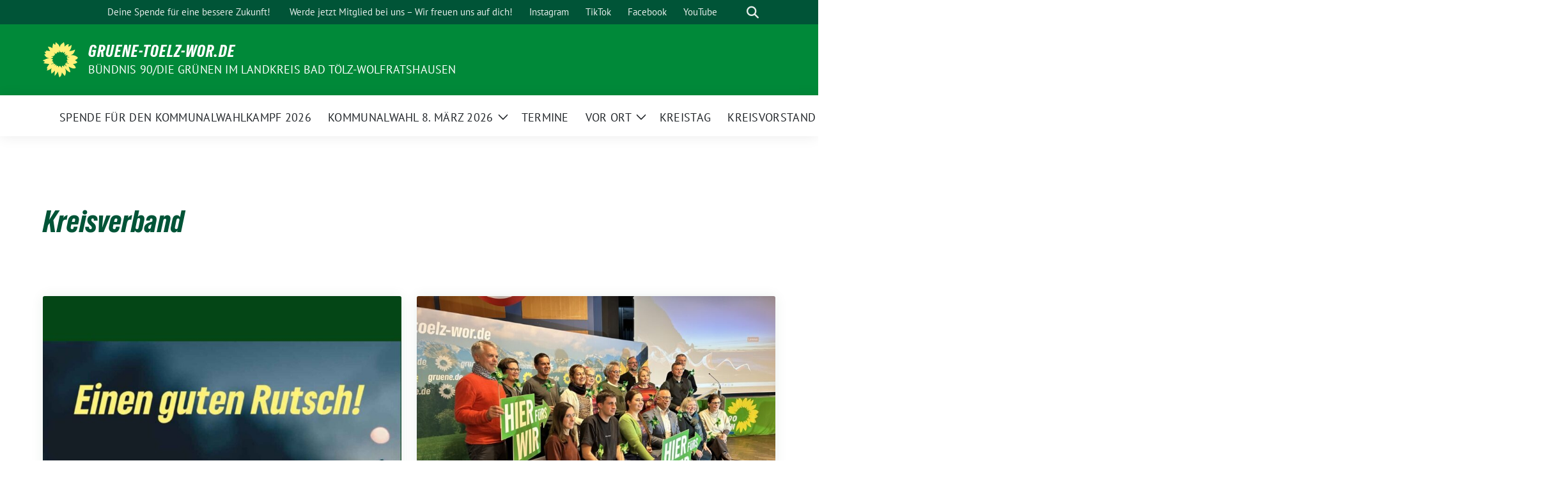

--- FILE ---
content_type: text/html; charset=UTF-8
request_url: https://gruene-toelz-wor.de/tag/kreisverband/
body_size: 14238
content:
<!doctype html>
<html lang="de" class="theme--default">

<head>
	<meta charset="UTF-8">
	<meta name="viewport" content="width=device-width, initial-scale=1">
	<link rel="profile" href="https://gmpg.org/xfn/11">
	
<!-- Facebook Meta Tags -->
<meta property="og:url" content="https://gruene-toelz-wor.de/2025/12/31/guten-rutsch-ins-neue-jahr/">
<meta property="og:type" content="website">
<meta property="og:title" content="Guten Rutsch ins neue Jahr!">
<meta property="og:description" content="2025 war ein bewegtes Jahr – und 2026 wird noch spannender: Am 8. März sind Kommunalwahlen in Bayern! Wir danken allen, die sich dieses Jahr mit uns für ein grünes, [&hellip;]">
<meta property="og:image" content="https://gruene-toelz-wor.de/wp-content/uploads/sites/38/2025/12/3-2-400x500.jpg">

<!-- Twitter Meta Tags -->
<meta name="twitter:card" content="summary_large_image">
<meta property="twitter:domain" content="https://gruene-toelz-wor.de">
<meta property="twitter:url" content="https://gruene-toelz-wor.de/2025/12/31/guten-rutsch-ins-neue-jahr/">
<meta name="twitter:title" content="Guten Rutsch ins neue Jahr!">
<meta name="twitter:description" content="2025 war ein bewegtes Jahr – und 2026 wird noch spannender: Am 8. März sind Kommunalwahlen in Bayern! Wir danken allen, die sich dieses Jahr mit uns für ein grünes, [&hellip;]">
<meta name="twitter:image" content="https://gruene-toelz-wor.de/wp-content/uploads/sites/38/2025/12/3-2-400x500.jpg">

	<title>Kreisverband &#8211; gruene-toelz-wor.de</title>
<meta name='robots' content='max-image-preview:large' />
<link rel="alternate" type="application/rss+xml" title="gruene-toelz-wor.de &raquo; Feed" href="https://gruene-toelz-wor.de/feed/" />
<link rel="alternate" type="application/rss+xml" title="gruene-toelz-wor.de &raquo; Kommentar-Feed" href="https://gruene-toelz-wor.de/comments/feed/" />
<link rel="alternate" type="application/rss+xml" title="gruene-toelz-wor.de &raquo; Schlagwort-Feed zu Kreisverband" href="https://gruene-toelz-wor.de/tag/kreisverband/feed/" />
<style id='wp-img-auto-sizes-contain-inline-css'>
img:is([sizes=auto i],[sizes^="auto," i]){contain-intrinsic-size:3000px 1500px}
/*# sourceURL=wp-img-auto-sizes-contain-inline-css */
</style>
<style id='wp-block-paragraph-inline-css'>
.is-small-text{font-size:.875em}.is-regular-text{font-size:1em}.is-large-text{font-size:2.25em}.is-larger-text{font-size:3em}.has-drop-cap:not(:focus):first-letter{float:left;font-size:8.4em;font-style:normal;font-weight:100;line-height:.68;margin:.05em .1em 0 0;text-transform:uppercase}body.rtl .has-drop-cap:not(:focus):first-letter{float:none;margin-left:.1em}p.has-drop-cap.has-background{overflow:hidden}:root :where(p.has-background){padding:1.25em 2.375em}:where(p.has-text-color:not(.has-link-color)) a{color:inherit}p.has-text-align-left[style*="writing-mode:vertical-lr"],p.has-text-align-right[style*="writing-mode:vertical-rl"]{rotate:180deg}
/*# sourceURL=https://gruene-toelz-wor.de/wp-includes/blocks/paragraph/style.min.css */
</style>
<style id='wp-block-library-inline-css'>
:root{--wp-block-synced-color:#7a00df;--wp-block-synced-color--rgb:122,0,223;--wp-bound-block-color:var(--wp-block-synced-color);--wp-editor-canvas-background:#ddd;--wp-admin-theme-color:#007cba;--wp-admin-theme-color--rgb:0,124,186;--wp-admin-theme-color-darker-10:#006ba1;--wp-admin-theme-color-darker-10--rgb:0,107,160.5;--wp-admin-theme-color-darker-20:#005a87;--wp-admin-theme-color-darker-20--rgb:0,90,135;--wp-admin-border-width-focus:2px}@media (min-resolution:192dpi){:root{--wp-admin-border-width-focus:1.5px}}.wp-element-button{cursor:pointer}:root .has-very-light-gray-background-color{background-color:#eee}:root .has-very-dark-gray-background-color{background-color:#313131}:root .has-very-light-gray-color{color:#eee}:root .has-very-dark-gray-color{color:#313131}:root .has-vivid-green-cyan-to-vivid-cyan-blue-gradient-background{background:linear-gradient(135deg,#00d084,#0693e3)}:root .has-purple-crush-gradient-background{background:linear-gradient(135deg,#34e2e4,#4721fb 50%,#ab1dfe)}:root .has-hazy-dawn-gradient-background{background:linear-gradient(135deg,#faaca8,#dad0ec)}:root .has-subdued-olive-gradient-background{background:linear-gradient(135deg,#fafae1,#67a671)}:root .has-atomic-cream-gradient-background{background:linear-gradient(135deg,#fdd79a,#004a59)}:root .has-nightshade-gradient-background{background:linear-gradient(135deg,#330968,#31cdcf)}:root .has-midnight-gradient-background{background:linear-gradient(135deg,#020381,#2874fc)}:root{--wp--preset--font-size--normal:16px;--wp--preset--font-size--huge:42px}.has-regular-font-size{font-size:1em}.has-larger-font-size{font-size:2.625em}.has-normal-font-size{font-size:var(--wp--preset--font-size--normal)}.has-huge-font-size{font-size:var(--wp--preset--font-size--huge)}.has-text-align-center{text-align:center}.has-text-align-left{text-align:left}.has-text-align-right{text-align:right}.has-fit-text{white-space:nowrap!important}#end-resizable-editor-section{display:none}.aligncenter{clear:both}.items-justified-left{justify-content:flex-start}.items-justified-center{justify-content:center}.items-justified-right{justify-content:flex-end}.items-justified-space-between{justify-content:space-between}.screen-reader-text{border:0;clip-path:inset(50%);height:1px;margin:-1px;overflow:hidden;padding:0;position:absolute;width:1px;word-wrap:normal!important}.screen-reader-text:focus{background-color:#ddd;clip-path:none;color:#444;display:block;font-size:1em;height:auto;left:5px;line-height:normal;padding:15px 23px 14px;text-decoration:none;top:5px;width:auto;z-index:100000}html :where(.has-border-color){border-style:solid}html :where([style*=border-top-color]){border-top-style:solid}html :where([style*=border-right-color]){border-right-style:solid}html :where([style*=border-bottom-color]){border-bottom-style:solid}html :where([style*=border-left-color]){border-left-style:solid}html :where([style*=border-width]){border-style:solid}html :where([style*=border-top-width]){border-top-style:solid}html :where([style*=border-right-width]){border-right-style:solid}html :where([style*=border-bottom-width]){border-bottom-style:solid}html :where([style*=border-left-width]){border-left-style:solid}html :where(img[class*=wp-image-]){height:auto;max-width:100%}:where(figure){margin:0 0 1em}html :where(.is-position-sticky){--wp-admin--admin-bar--position-offset:var(--wp-admin--admin-bar--height,0px)}@media screen and (max-width:600px){html :where(.is-position-sticky){--wp-admin--admin-bar--position-offset:0px}}

/*# sourceURL=wp-block-library-inline-css */
</style><style id='global-styles-inline-css'>
:root{--wp--preset--aspect-ratio--square: 1;--wp--preset--aspect-ratio--4-3: 4/3;--wp--preset--aspect-ratio--3-4: 3/4;--wp--preset--aspect-ratio--3-2: 3/2;--wp--preset--aspect-ratio--2-3: 2/3;--wp--preset--aspect-ratio--16-9: 16/9;--wp--preset--aspect-ratio--9-16: 9/16;--wp--preset--color--black: #000000;--wp--preset--color--cyan-bluish-gray: #abb8c3;--wp--preset--color--white: #ffffff;--wp--preset--color--pale-pink: #f78da7;--wp--preset--color--vivid-red: #cf2e2e;--wp--preset--color--luminous-vivid-orange: #ff6900;--wp--preset--color--luminous-vivid-amber: #fcb900;--wp--preset--color--light-green-cyan: #7bdcb5;--wp--preset--color--vivid-green-cyan: #00d084;--wp--preset--color--pale-cyan-blue: #8ed1fc;--wp--preset--color--vivid-cyan-blue: #0693e3;--wp--preset--color--vivid-purple: #9b51e0;--wp--preset--color--himmel: #0BA1DD;--wp--preset--color--tanne: #005437;--wp--preset--color--klee: #008939;--wp--preset--color--klee-700: #006E2E;--wp--preset--color--grashalm: #8ABD24;--wp--preset--color--sonne: #FFF17A;--wp--preset--color--sand: #F5F1E9;--wp--preset--color--gray: #EFF2ED;--wp--preset--gradient--vivid-cyan-blue-to-vivid-purple: linear-gradient(135deg,rgb(6,147,227) 0%,rgb(155,81,224) 100%);--wp--preset--gradient--light-green-cyan-to-vivid-green-cyan: linear-gradient(135deg,rgb(122,220,180) 0%,rgb(0,208,130) 100%);--wp--preset--gradient--luminous-vivid-amber-to-luminous-vivid-orange: linear-gradient(135deg,rgb(252,185,0) 0%,rgb(255,105,0) 100%);--wp--preset--gradient--luminous-vivid-orange-to-vivid-red: linear-gradient(135deg,rgb(255,105,0) 0%,rgb(207,46,46) 100%);--wp--preset--gradient--very-light-gray-to-cyan-bluish-gray: linear-gradient(135deg,rgb(238,238,238) 0%,rgb(169,184,195) 100%);--wp--preset--gradient--cool-to-warm-spectrum: linear-gradient(135deg,rgb(74,234,220) 0%,rgb(151,120,209) 20%,rgb(207,42,186) 40%,rgb(238,44,130) 60%,rgb(251,105,98) 80%,rgb(254,248,76) 100%);--wp--preset--gradient--blush-light-purple: linear-gradient(135deg,rgb(255,206,236) 0%,rgb(152,150,240) 100%);--wp--preset--gradient--blush-bordeaux: linear-gradient(135deg,rgb(254,205,165) 0%,rgb(254,45,45) 50%,rgb(107,0,62) 100%);--wp--preset--gradient--luminous-dusk: linear-gradient(135deg,rgb(255,203,112) 0%,rgb(199,81,192) 50%,rgb(65,88,208) 100%);--wp--preset--gradient--pale-ocean: linear-gradient(135deg,rgb(255,245,203) 0%,rgb(182,227,212) 50%,rgb(51,167,181) 100%);--wp--preset--gradient--electric-grass: linear-gradient(135deg,rgb(202,248,128) 0%,rgb(113,206,126) 100%);--wp--preset--gradient--midnight: linear-gradient(135deg,rgb(2,3,129) 0%,rgb(40,116,252) 100%);--wp--preset--font-size--small: 13px;--wp--preset--font-size--medium: clamp(14px, 0.875rem + ((1vw - 3.2px) * 0.682), 20px);--wp--preset--font-size--large: clamp(22.041px, 1.378rem + ((1vw - 3.2px) * 1.586), 36px);--wp--preset--font-size--x-large: clamp(25.014px, 1.563rem + ((1vw - 3.2px) * 1.93), 42px);--wp--preset--font-family--pt-sans: "PT Sans", sans-serif;--wp--preset--font-family--gruenetypeneue: "GruenType Neue", sans-serif;--wp--preset--spacing--20: 0.44rem;--wp--preset--spacing--30: 0.67rem;--wp--preset--spacing--40: 1rem;--wp--preset--spacing--50: 1.5rem;--wp--preset--spacing--60: 2.25rem;--wp--preset--spacing--70: 3.38rem;--wp--preset--spacing--80: 5.06rem;--wp--preset--shadow--natural: 6px 6px 9px rgba(0, 0, 0, 0.2);--wp--preset--shadow--deep: 12px 12px 50px rgba(0, 0, 0, 0.4);--wp--preset--shadow--sharp: 6px 6px 0px rgba(0, 0, 0, 0.2);--wp--preset--shadow--outlined: 6px 6px 0px -3px rgb(255, 255, 255), 6px 6px rgb(0, 0, 0);--wp--preset--shadow--crisp: 6px 6px 0px rgb(0, 0, 0);}:root { --wp--style--global--content-size: 900px;--wp--style--global--wide-size: 1200px; }:where(body) { margin: 0; }.wp-site-blocks > .alignleft { float: left; margin-right: 2em; }.wp-site-blocks > .alignright { float: right; margin-left: 2em; }.wp-site-blocks > .aligncenter { justify-content: center; margin-left: auto; margin-right: auto; }:where(.is-layout-flex){gap: 0.5em;}:where(.is-layout-grid){gap: 0.5em;}.is-layout-flow > .alignleft{float: left;margin-inline-start: 0;margin-inline-end: 2em;}.is-layout-flow > .alignright{float: right;margin-inline-start: 2em;margin-inline-end: 0;}.is-layout-flow > .aligncenter{margin-left: auto !important;margin-right: auto !important;}.is-layout-constrained > .alignleft{float: left;margin-inline-start: 0;margin-inline-end: 2em;}.is-layout-constrained > .alignright{float: right;margin-inline-start: 2em;margin-inline-end: 0;}.is-layout-constrained > .aligncenter{margin-left: auto !important;margin-right: auto !important;}.is-layout-constrained > :where(:not(.alignleft):not(.alignright):not(.alignfull)){max-width: var(--wp--style--global--content-size);margin-left: auto !important;margin-right: auto !important;}.is-layout-constrained > .alignwide{max-width: var(--wp--style--global--wide-size);}body .is-layout-flex{display: flex;}.is-layout-flex{flex-wrap: wrap;align-items: center;}.is-layout-flex > :is(*, div){margin: 0;}body .is-layout-grid{display: grid;}.is-layout-grid > :is(*, div){margin: 0;}body{font-family: var(--wp--preset--font-family--pt-sans);font-weight: 400;padding-top: 0px;padding-right: 0px;padding-bottom: 0px;padding-left: 0px;}a:where(:not(.wp-element-button)){text-decoration: underline;}h1{color: var(--wp--preset--color--tanne);font-family: var(--wp--preset--font-family--gruenetypeneue);font-weight: 400;}h2{font-family: var(--wp--preset--font-family--gruenetypeneue);font-weight: 400;}:root :where(.wp-element-button, .wp-block-button__link){background-color: #32373c;border-width: 0;color: #fff;font-family: inherit;font-size: inherit;font-style: inherit;font-weight: inherit;letter-spacing: inherit;line-height: inherit;padding-top: calc(0.667em + 2px);padding-right: calc(1.333em + 2px);padding-bottom: calc(0.667em + 2px);padding-left: calc(1.333em + 2px);text-decoration: none;text-transform: inherit;}.has-black-color{color: var(--wp--preset--color--black) !important;}.has-cyan-bluish-gray-color{color: var(--wp--preset--color--cyan-bluish-gray) !important;}.has-white-color{color: var(--wp--preset--color--white) !important;}.has-pale-pink-color{color: var(--wp--preset--color--pale-pink) !important;}.has-vivid-red-color{color: var(--wp--preset--color--vivid-red) !important;}.has-luminous-vivid-orange-color{color: var(--wp--preset--color--luminous-vivid-orange) !important;}.has-luminous-vivid-amber-color{color: var(--wp--preset--color--luminous-vivid-amber) !important;}.has-light-green-cyan-color{color: var(--wp--preset--color--light-green-cyan) !important;}.has-vivid-green-cyan-color{color: var(--wp--preset--color--vivid-green-cyan) !important;}.has-pale-cyan-blue-color{color: var(--wp--preset--color--pale-cyan-blue) !important;}.has-vivid-cyan-blue-color{color: var(--wp--preset--color--vivid-cyan-blue) !important;}.has-vivid-purple-color{color: var(--wp--preset--color--vivid-purple) !important;}.has-himmel-color{color: var(--wp--preset--color--himmel) !important;}.has-tanne-color{color: var(--wp--preset--color--tanne) !important;}.has-klee-color{color: var(--wp--preset--color--klee) !important;}.has-klee-700-color{color: var(--wp--preset--color--klee-700) !important;}.has-grashalm-color{color: var(--wp--preset--color--grashalm) !important;}.has-sonne-color{color: var(--wp--preset--color--sonne) !important;}.has-sand-color{color: var(--wp--preset--color--sand) !important;}.has-gray-color{color: var(--wp--preset--color--gray) !important;}.has-black-background-color{background-color: var(--wp--preset--color--black) !important;}.has-cyan-bluish-gray-background-color{background-color: var(--wp--preset--color--cyan-bluish-gray) !important;}.has-white-background-color{background-color: var(--wp--preset--color--white) !important;}.has-pale-pink-background-color{background-color: var(--wp--preset--color--pale-pink) !important;}.has-vivid-red-background-color{background-color: var(--wp--preset--color--vivid-red) !important;}.has-luminous-vivid-orange-background-color{background-color: var(--wp--preset--color--luminous-vivid-orange) !important;}.has-luminous-vivid-amber-background-color{background-color: var(--wp--preset--color--luminous-vivid-amber) !important;}.has-light-green-cyan-background-color{background-color: var(--wp--preset--color--light-green-cyan) !important;}.has-vivid-green-cyan-background-color{background-color: var(--wp--preset--color--vivid-green-cyan) !important;}.has-pale-cyan-blue-background-color{background-color: var(--wp--preset--color--pale-cyan-blue) !important;}.has-vivid-cyan-blue-background-color{background-color: var(--wp--preset--color--vivid-cyan-blue) !important;}.has-vivid-purple-background-color{background-color: var(--wp--preset--color--vivid-purple) !important;}.has-himmel-background-color{background-color: var(--wp--preset--color--himmel) !important;}.has-tanne-background-color{background-color: var(--wp--preset--color--tanne) !important;}.has-klee-background-color{background-color: var(--wp--preset--color--klee) !important;}.has-klee-700-background-color{background-color: var(--wp--preset--color--klee-700) !important;}.has-grashalm-background-color{background-color: var(--wp--preset--color--grashalm) !important;}.has-sonne-background-color{background-color: var(--wp--preset--color--sonne) !important;}.has-sand-background-color{background-color: var(--wp--preset--color--sand) !important;}.has-gray-background-color{background-color: var(--wp--preset--color--gray) !important;}.has-black-border-color{border-color: var(--wp--preset--color--black) !important;}.has-cyan-bluish-gray-border-color{border-color: var(--wp--preset--color--cyan-bluish-gray) !important;}.has-white-border-color{border-color: var(--wp--preset--color--white) !important;}.has-pale-pink-border-color{border-color: var(--wp--preset--color--pale-pink) !important;}.has-vivid-red-border-color{border-color: var(--wp--preset--color--vivid-red) !important;}.has-luminous-vivid-orange-border-color{border-color: var(--wp--preset--color--luminous-vivid-orange) !important;}.has-luminous-vivid-amber-border-color{border-color: var(--wp--preset--color--luminous-vivid-amber) !important;}.has-light-green-cyan-border-color{border-color: var(--wp--preset--color--light-green-cyan) !important;}.has-vivid-green-cyan-border-color{border-color: var(--wp--preset--color--vivid-green-cyan) !important;}.has-pale-cyan-blue-border-color{border-color: var(--wp--preset--color--pale-cyan-blue) !important;}.has-vivid-cyan-blue-border-color{border-color: var(--wp--preset--color--vivid-cyan-blue) !important;}.has-vivid-purple-border-color{border-color: var(--wp--preset--color--vivid-purple) !important;}.has-himmel-border-color{border-color: var(--wp--preset--color--himmel) !important;}.has-tanne-border-color{border-color: var(--wp--preset--color--tanne) !important;}.has-klee-border-color{border-color: var(--wp--preset--color--klee) !important;}.has-klee-700-border-color{border-color: var(--wp--preset--color--klee-700) !important;}.has-grashalm-border-color{border-color: var(--wp--preset--color--grashalm) !important;}.has-sonne-border-color{border-color: var(--wp--preset--color--sonne) !important;}.has-sand-border-color{border-color: var(--wp--preset--color--sand) !important;}.has-gray-border-color{border-color: var(--wp--preset--color--gray) !important;}.has-vivid-cyan-blue-to-vivid-purple-gradient-background{background: var(--wp--preset--gradient--vivid-cyan-blue-to-vivid-purple) !important;}.has-light-green-cyan-to-vivid-green-cyan-gradient-background{background: var(--wp--preset--gradient--light-green-cyan-to-vivid-green-cyan) !important;}.has-luminous-vivid-amber-to-luminous-vivid-orange-gradient-background{background: var(--wp--preset--gradient--luminous-vivid-amber-to-luminous-vivid-orange) !important;}.has-luminous-vivid-orange-to-vivid-red-gradient-background{background: var(--wp--preset--gradient--luminous-vivid-orange-to-vivid-red) !important;}.has-very-light-gray-to-cyan-bluish-gray-gradient-background{background: var(--wp--preset--gradient--very-light-gray-to-cyan-bluish-gray) !important;}.has-cool-to-warm-spectrum-gradient-background{background: var(--wp--preset--gradient--cool-to-warm-spectrum) !important;}.has-blush-light-purple-gradient-background{background: var(--wp--preset--gradient--blush-light-purple) !important;}.has-blush-bordeaux-gradient-background{background: var(--wp--preset--gradient--blush-bordeaux) !important;}.has-luminous-dusk-gradient-background{background: var(--wp--preset--gradient--luminous-dusk) !important;}.has-pale-ocean-gradient-background{background: var(--wp--preset--gradient--pale-ocean) !important;}.has-electric-grass-gradient-background{background: var(--wp--preset--gradient--electric-grass) !important;}.has-midnight-gradient-background{background: var(--wp--preset--gradient--midnight) !important;}.has-small-font-size{font-size: var(--wp--preset--font-size--small) !important;}.has-medium-font-size{font-size: var(--wp--preset--font-size--medium) !important;}.has-large-font-size{font-size: var(--wp--preset--font-size--large) !important;}.has-x-large-font-size{font-size: var(--wp--preset--font-size--x-large) !important;}.has-pt-sans-font-family{font-family: var(--wp--preset--font-family--pt-sans) !important;}.has-gruenetypeneue-font-family{font-family: var(--wp--preset--font-family--gruenetypeneue) !important;}
/*# sourceURL=global-styles-inline-css */
</style>

<link rel='stylesheet' id='lightbox-css' href='https://gruene-toelz-wor.de/wp-content/themes/sunflower/assets/vndr/lightbox2/dist/css/lightbox.min.css' media='all' />
<link rel='stylesheet' id='sunflower-style-css' href='https://gruene-toelz-wor.de/wp-content/themes/sunflower/style.css' media='all' />
<script src="https://gruene-toelz-wor.de/wp-includes/js/jquery/jquery.min.js" id="jquery-core-js"></script>
<script src="https://gruene-toelz-wor.de/wp-includes/js/jquery/jquery-migrate.min.js" id="jquery-migrate-js"></script>
<link rel="https://api.w.org/" href="https://gruene-toelz-wor.de/wp-json/" /><link rel="alternate" title="JSON" type="application/json" href="https://gruene-toelz-wor.de/wp-json/wp/v2/tags/50" /><link rel="EditURI" type="application/rsd+xml" title="RSD" href="https://gruene-toelz-wor.de/xmlrpc.php?rsd" />
<style>.recentcomments a{display:inline !important;padding:0 !important;margin:0 !important;}</style><style class='wp-fonts-local'>
@font-face{font-family:"PT Sans";font-style:normal;font-weight:400;font-display:fallback;src:url('https://gruene-toelz-wor.de/wp-content/themes/sunflower/assets/fonts/pt-sans-v17-latin_latin-ext-regular.woff2') format('woff2'), url('https://gruene-toelz-wor.de/wp-content/themes/sunflower/assets/fonts/pt-sans-v17-latin_latin-ext-regular.ttf') format('truetype');font-stretch:normal;}
@font-face{font-family:"PT Sans";font-style:italic;font-weight:400;font-display:fallback;src:url('https://gruene-toelz-wor.de/wp-content/themes/sunflower/assets/fonts/pt-sans-v17-latin_latin-ext-italic.woff2') format('woff2'), url('https://gruene-toelz-wor.de/wp-content/themes/sunflower/assets/fonts/pt-sans-v17-latin_latin-ext-italic.ttf') format('truetype');font-stretch:normal;}
@font-face{font-family:"PT Sans";font-style:normal;font-weight:700;font-display:fallback;src:url('https://gruene-toelz-wor.de/wp-content/themes/sunflower/assets/fonts/pt-sans-v17-latin_latin-ext-700.woff2') format('woff2'), url('https://gruene-toelz-wor.de/wp-content/themes/sunflower/assets/fonts/pt-sans-v17-latin_latin-ext-700.ttf') format('truetype');font-stretch:normal;}
@font-face{font-family:"PT Sans";font-style:italic;font-weight:700;font-display:fallback;src:url('https://gruene-toelz-wor.de/wp-content/themes/sunflower/assets/fonts/pt-sans-v17-latin_latin-ext-700italic.woff2') format('woff2'), url('https://gruene-toelz-wor.de/wp-content/themes/sunflower/assets/fonts/pt-sans-v17-latin_latin-ext-700italic.ttf') format('truetype');font-stretch:normal;}
@font-face{font-family:"GruenType Neue";font-style:normal;font-weight:400;font-display:block;src:url('https://gruene-toelz-wor.de/wp-content/themes/sunflower/assets/fonts/GrueneTypeNeue-Regular.woff2') format('woff2'), url('https://gruene-toelz-wor.de/wp-content/themes/sunflower/assets/fonts/GrueneTypeNeue-Regular.woff') format('woff');font-stretch:normal;}
</style>
<link rel="icon" href="https://gruene-toelz-wor.de/wp-content/themes/sunflower/assets/img/favicon.ico" sizes="32x32" />
<link rel="icon" href="https://gruene-toelz-wor.de/wp-content/themes/sunflower/assets/img/sunflower-192.png" sizes="192x192" />
<link rel="apple-touch-icon" href="https://gruene-toelz-wor.de/wp-content/themes/sunflower/assets/img/sunflower-180.png" />
<meta name="msapplication-TileImage" content="https://gruene-toelz-wor.de/wp-content/themes/sunflower/assets/img/sunflower-270.png" />
</head>

<body class="archive tag tag-kreisverband tag-50 wp-embed-responsive wp-theme-sunflower hfeed">
		<div id="page" class="site">
		<a class="skip-link screen-reader-text" href="#primary">Weiter zum Inhalt</a>

		<header id="masthead" class="site-header">

		<nav class="navbar navbar-top d-none d-lg-block navbar-expand-lg navbar-dark p-0 topmenu">
			<div class="container">
				<button class="navbar-toggler" type="button" data-bs-toggle="collapse" data-bs-target="#topmenu-container" aria-controls="topmenu-container" aria-expanded="false" aria-label="Toggle navigation">
					<span class="navbar-toggler-icon"></span>
				</button>
				<div class="collapse navbar-collapse justify-content-between" id="topmenu-container">
					<div class="social-media-profiles d-none d-md-flex"></div>						<div class="d-flex">
							<ul id="topmenu" class="navbar-nav small" itemscope itemtype="http://www.schema.org/SiteNavigationElement"><li  id="menu-item-5347" class="menu-item menu-item-type-post_type menu-item-object-page menu-item-5347 nav-item"><a itemprop="url" href="https://gruene-toelz-wor.de/spenden/" class="nav-link"><span itemprop="name">Deine Spende für eine bessere Zukunft! </span></a></li>
<li  id="menu-item-5349" class="menu-item menu-item-type-post_type menu-item-object-page menu-item-5349 nav-item"><a itemprop="url" href="https://gruene-toelz-wor.de/mitglied-werden/" class="nav-link"><span itemprop="name">Werde jetzt Mitglied bei uns – Wir freuen uns auf dich!</span></a></li>
<li  id="menu-item-7631" class="menu-item menu-item-type-custom menu-item-object-custom menu-item-7631 nav-item"><a itemprop="url" href="https://www.instagram.com/gruene_toelz_wor/" class="nav-link"><span itemprop="name">Instagram</span></a></li>
<li  id="menu-item-7632" class="menu-item menu-item-type-custom menu-item-object-custom menu-item-7632 nav-item"><a itemprop="url" href="https://www.tiktok.com/@gruenetoelzwor" class="nav-link"><span itemprop="name">TikTok</span></a></li>
<li  id="menu-item-7633" class="menu-item menu-item-type-custom menu-item-object-custom menu-item-7633 nav-item"><a itemprop="url" href="https://www.facebook.com/gruenetoelzwor/" class="nav-link"><span itemprop="name">Facebook</span></a></li>
<li  id="menu-item-7634" class="menu-item menu-item-type-custom menu-item-object-custom menu-item-7634 nav-item"><a itemprop="url" href="https://www.youtube.com/@GrueneToelzWolfratshausen" class="nav-link"><span itemprop="name">YouTube</span></a></li>
</ul>							<form class="form-inline my-2 my-md-0 search d-flex" action="https://gruene-toelz-wor.de">
								<label for="topbar-search" class="visually-hidden">Suche</label>
								<input id="topbar-search" class="form-control form-control-sm topbar-search-q" name="s" type="text" placeholder="Suche" aria-label="Suche"
									value=""
								>
								<input type="submit" class="d-none" value="Suche" aria-label="Suche">
							</form>
							<button class="show-search me-3" title="zeige Suche" aria-label="zeige Suche">
								<i class="fas fa-search"></i>
							</button>
						</div>
				</div>
			</div>
		</nav>

		<div class="container-fluid bloginfo bg-primary">
			<div class="container d-flex align-items-center">
				<div class="img-container
				sunflower-logo				">
					<a href="https://gruene-toelz-wor.de" rel="home" aria-current="page" title="gruene-toelz-wor.de"><img src="https://gruene-toelz-wor.de/wp-content/themes/sunflower/assets/img/sunflower.svg" class="" alt="Logo"></a>				</div>
				<div>
					<a href="https://gruene-toelz-wor.de" class="d-block h5 text-white bloginfo-name no-link">
						gruene-toelz-wor.de					</a>
					<a href="https://gruene-toelz-wor.de" class="d-block text-white mb-0 bloginfo-description no-link">BÜNDNIS 90/DIE GRÜNEN IM LANDKREIS BAD TÖLZ-WOLFRATSHAUSEN</a>				</div>
			</div>
		</div>

</header><!-- #masthead -->

		<div id="navbar-sticky-detector"></div>
	<nav class="navbar navbar-main navbar-expand-lg navbar-light bg-white">
		<div class="container">
			<a class="navbar-brand" href="https://gruene-toelz-wor.de"><img src="https://gruene-toelz-wor.de/wp-content/themes/sunflower/assets/img/sunflower.svg" class="sunflower-logo" alt="Sonnenblume - Logo" title="gruene-toelz-wor.de"></a>			
			

			<button class="navbar-toggler collapsed" type="button" data-bs-toggle="collapse" data-bs-target="#mainmenu-container" aria-controls="mainmenu" aria-expanded="false" aria-label="Toggle navigation">
				<i class="fas fa-times close"></i>
				<i class="fas fa-bars open"></i>
			</button>

			<div class="collapse navbar-collapse" id="mainmenu-container">
				<ul id="mainmenu" class="navbar-nav mr-auto" itemscope itemtype="http://www.schema.org/SiteNavigationElement"><li  id="menu-item-7465" class="menu-item menu-item-type-post_type menu-item-object-page menu-item-7465 nav-item"><a itemprop="url" href="https://gruene-toelz-wor.de/spende-fuer-deine-gemeinde-im-wahlkampf/" class="nav-link"><span itemprop="name">Spende für den Kommunalwahlkampf 2026</span></a></li>
<li  id="menu-item-5321" class="menu-item menu-item-type-post_type menu-item-object-page menu-item-has-children dropdown menu-item-5321 nav-item"><a href="https://gruene-toelz-wor.de/kommunalwahl-8-maerz-2026/" data-toggle="dropdown" aria-expanded="false" class="dropdown-toggle nav-link" id="menu-item-dropdown-5321"><span itemprop="name">Kommunalwahl 8. März 2026</span></a>
					<button class="toggle submenu-expand submenu-opener" data-toggle-target="dropdown" data-bs-toggle="dropdown" aria-expanded="false">
						<span class="screen-reader-text">Zeige Untermenü</span>
					</button>
<div class="dropdown-menu dropdown-menu-level-0"><ul aria-labelledby="menu-item-dropdown-5321">
	<li  id="menu-item-5402" class="menu-item menu-item-type-post_type menu-item-object-page menu-item-5402 nav-item"><a itemprop="url" href="https://gruene-toelz-wor.de/unser-landratskandidat-dr-andreas-wild/" class="dropdown-item"><span itemprop="name">Dr. Andreas Wild –  Landratskandidat</span></a></li>
	<li  id="menu-item-7281" class="menu-item menu-item-type-post_type menu-item-object-page menu-item-7281 nav-item"><a itemprop="url" href="https://gruene-toelz-wor.de/kreistag-unsere-kandidatinnen/" class="dropdown-item"><span itemprop="name">Kreistag: Unsere Kandidat*innen</span></a></li>
	<li  id="menu-item-7517" class="menu-item menu-item-type-post_type menu-item-object-page menu-item-7517 nav-item"><a itemprop="url" href="https://gruene-toelz-wor.de/buergermeisterkandidatinnen/" class="dropdown-item"><span itemprop="name">Bürgermeisterkandidat*innen</span></a></li>
	<li  id="menu-item-7524" class="menu-item menu-item-type-post_type menu-item-object-page menu-item-7524 nav-item"><a itemprop="url" href="https://gruene-toelz-wor.de/stadt-und-gemeinderatskandidatinnen/" class="dropdown-item"><span itemprop="name">Stadt- und Gemeinderatskandidat*innen </span></a></li>
</ul></div>
</li>
<li  id="menu-item-1036" class="menu-item menu-item-type-custom menu-item-object-custom menu-item-1036 nav-item"><a itemprop="url" href="https://gruene-toelz-wor.de/termine/" class="nav-link"><span itemprop="name">Termine</span></a></li>
<li  id="menu-item-68" class="menu-item menu-item-type-post_type menu-item-object-page menu-item-has-children dropdown menu-item-68 nav-item"><a href="https://gruene-toelz-wor.de/gruene-vor-ort/" data-toggle="dropdown" aria-expanded="false" class="dropdown-toggle nav-link" id="menu-item-dropdown-68"><span itemprop="name">vor Ort</span></a>
					<button class="toggle submenu-expand submenu-opener" data-toggle-target="dropdown" data-bs-toggle="dropdown" aria-expanded="false">
						<span class="screen-reader-text">Zeige Untermenü</span>
					</button>
<div class="dropdown-menu dropdown-menu-level-0"><ul aria-labelledby="menu-item-dropdown-68">
	<li  id="menu-item-296" class="menu-item menu-item-type-post_type menu-item-object-page menu-item-296 nav-item"><a itemprop="url" href="https://gruene-toelz-wor.de/gruene-vor-ort/ov-bad-toelz/" class="dropdown-item"><span itemprop="name">Bad Tölz</span></a></li>
	<li  id="menu-item-297" class="menu-item menu-item-type-post_type menu-item-object-page menu-item-297 nav-item"><a itemprop="url" href="https://gruene-toelz-wor.de/gruene-vor-ort/ov-dietramszell-egling-2/" class="dropdown-item"><span itemprop="name">Dietramszell &#8211; Egling</span></a></li>
	<li  id="menu-item-294" class="menu-item menu-item-type-post_type menu-item-object-page menu-item-294 nav-item"><a itemprop="url" href="https://gruene-toelz-wor.de/gruene-vor-ort/ov-eurasburg/" class="dropdown-item"><span itemprop="name">Eurasburg &#8211; Königsdorf</span></a></li>
	<li  id="menu-item-293" class="menu-item menu-item-type-post_type menu-item-object-page menu-item-293 nav-item"><a itemprop="url" href="https://gruene-toelz-wor.de/gruene-vor-ort/ov-geretsried/" class="dropdown-item"><span itemprop="name">Geretsried</span></a></li>
	<li  id="menu-item-298" class="menu-item menu-item-type-post_type menu-item-object-page menu-item-298 nav-item"><a itemprop="url" href="https://gruene-toelz-wor.de/gruene-vor-ort/ov-icking/" class="dropdown-item"><span itemprop="name">Icking</span></a></li>
	<li  id="menu-item-292" class="menu-item menu-item-type-post_type menu-item-object-page menu-item-292 nav-item"><a itemprop="url" href="https://gruene-toelz-wor.de/gruene-vor-ort/ov-lenggries-gaissach-jachenau/" class="dropdown-item"><span itemprop="name">Isarwinkel</span></a></li>
	<li  id="menu-item-4579" class="menu-item menu-item-type-post_type menu-item-object-page menu-item-4579 nav-item"><a itemprop="url" href="https://gruene-toelz-wor.de/herzlich-willkommen-beim-ortsverband-loisachtal/" class="dropdown-item"><span itemprop="name">Loisachtal</span></a></li>
	<li  id="menu-item-290" class="menu-item menu-item-type-post_type menu-item-object-page menu-item-290 nav-item"><a itemprop="url" href="https://gruene-toelz-wor.de/gruene-vor-ort/ov-muensing/" class="dropdown-item"><span itemprop="name">Münsing</span></a></li>
	<li  id="menu-item-291" class="menu-item menu-item-type-post_type menu-item-object-page menu-item-291 nav-item"><a itemprop="url" href="https://gruene-toelz-wor.de/gruene-vor-ort/ov-reichersbeuern-greiling-sachsenkam/" class="dropdown-item"><span itemprop="name">Reichersbeuern &#8211; Greiling &#8211; Sachsenkam</span></a></li>
	<li  id="menu-item-235" class="menu-item menu-item-type-post_type menu-item-object-page menu-item-235 nav-item"><a itemprop="url" href="https://gruene-toelz-wor.de/gruene-vor-ort/wolfratshausen/" class="dropdown-item"><span itemprop="name">Wolfratshausen</span></a></li>
</ul></div>
</li>
<li  id="menu-item-151" class="menu-item menu-item-type-post_type menu-item-object-page menu-item-151 nav-item"><a itemprop="url" href="https://gruene-toelz-wor.de/kreistag/" class="nav-link"><span itemprop="name">Kreistag</span></a></li>
<li  id="menu-item-66" class="menu-item menu-item-type-post_type menu-item-object-page menu-item-66 nav-item"><a itemprop="url" href="https://gruene-toelz-wor.de/vorstand/" class="nav-link"><span itemprop="name">Kreisvorstand</span></a></li>
<li  id="menu-item-5326" class="menu-item menu-item-type-post_type menu-item-object-page menu-item-has-children dropdown menu-item-5326 nav-item"><a href="https://gruene-toelz-wor.de/weitere-informationen/" data-toggle="dropdown" aria-expanded="false" class="dropdown-toggle nav-link" id="menu-item-dropdown-5326"><span itemprop="name">Weitere Informationen</span></a>
					<button class="toggle submenu-expand submenu-opener" data-toggle-target="dropdown" data-bs-toggle="dropdown" aria-expanded="false">
						<span class="screen-reader-text">Zeige Untermenü</span>
					</button>
<div class="dropdown-menu dropdown-menu-level-0"><ul aria-labelledby="menu-item-dropdown-5326">
	<li  id="menu-item-4431" class="menu-item menu-item-type-post_type menu-item-object-page menu-item-4431 nav-item"><a itemprop="url" href="https://gruene-toelz-wor.de/spenden/" class="dropdown-item"><span itemprop="name">Spenden</span></a></li>
	<li  id="menu-item-4195" class="menu-item menu-item-type-custom menu-item-object-custom menu-item-4195 nav-item"><a itemprop="url" href="https://gruene-toelz-wor.de/mitglied-werden/" class="dropdown-item"><span itemprop="name">Werde Mitglied</span></a></li>
	<li  id="menu-item-425" class="menu-item menu-item-type-post_type menu-item-object-page menu-item-425 nav-item"><a itemprop="url" href="https://gruene-toelz-wor.de/bundestag/" class="dropdown-item"><span itemprop="name">MdB Karl Bär</span></a></li>
	<li  id="menu-item-5604" class="menu-item menu-item-type-post_type menu-item-object-page menu-item-5604 nav-item"><a itemprop="url" href="https://gruene-toelz-wor.de/mach-mit-bei-der-gruenen-jugend/" class="dropdown-item"><span itemprop="name">Grüne Jugend im Oberland: Mach mit!</span></a></li>
	<li  id="menu-item-5383" class="menu-item menu-item-type-custom menu-item-object-custom menu-item-5383 nav-item"><a itemprop="url" href="https://gruene-oberbayern.de" class="dropdown-item"><span itemprop="name">Bezirkstag</span></a></li>
	<li  id="menu-item-5385" class="menu-item menu-item-type-custom menu-item-object-custom menu-item-5385 nav-item"><a itemprop="url" href="https://www.gruene-bayern.de" class="dropdown-item"><span itemprop="name">Landesverband</span></a></li>
	<li  id="menu-item-5386" class="menu-item menu-item-type-custom menu-item-object-custom menu-item-5386 nav-item"><a itemprop="url" href="https://www.gruene-fraktion-bayern.de" class="dropdown-item"><span itemprop="name">Grüne Landtag Bayern</span></a></li>
	<li  id="menu-item-5384" class="menu-item menu-item-type-custom menu-item-object-custom menu-item-5384 nav-item"><a itemprop="url" href="https://gruene-jugend-bayern.de/wir/formulare-meldungen/kreis-und-bezirksverbandsmeldungen/" class="dropdown-item"><span itemprop="name">Grüne Jugend Bayern</span></a></li>
	<li  id="menu-item-5387" class="menu-item menu-item-type-custom menu-item-object-custom menu-item-5387 nav-item"><a itemprop="url" href="https://www.gruene.de" class="dropdown-item"><span itemprop="name">Bundesverband</span></a></li>
	<li  id="menu-item-5388" class="menu-item menu-item-type-custom menu-item-object-custom menu-item-5388 nav-item"><a itemprop="url" href="https://www.gruene-bundestag.de" class="dropdown-item"><span itemprop="name">Bundestagsfraktion</span></a></li>
	<li  id="menu-item-6789" class="menu-item menu-item-type-post_type menu-item-object-page menu-item-6789 nav-item"><a itemprop="url" href="https://gruene-toelz-wor.de/transparenzbekanntmachung-gemaess-ttpa-verordnung/" class="dropdown-item"><span itemprop="name">Transparenzbekanntmachung gemäß TTPA-Verordnung</span></a></li>
</ul></div>
</li>
<li  id="menu-item-7710" class="menu-item menu-item-type-post_type menu-item-object-page menu-item-7710 nav-item"><a itemprop="url" href="https://gruene-toelz-wor.de/herzlich-willkommen-beim-ortsverband-loisachtal-2/" class="nav-link"><span itemprop="name">Herzlich Willkommen beim Ortsverband Loisachtal</span></a></li>
<li  id="menu-item-7714" class="menu-item menu-item-type-post_type menu-item-object-page menu-item-7714 nav-item"><a itemprop="url" href="https://gruene-toelz-wor.de/aktuelles-vom-ortsverband-bad-heilbrunn/" class="nav-link"><span itemprop="name">Aktuelles vom Ortsverband Loisachtal</span></a></li>
</ul>
				<form class="form-inline my-2 mb-2 search d-block d-lg-none" action="https://gruene-toelz-wor.de">
					<input class="form-control form-control-sm topbar-search-q" name="s" type="text" placeholder="Suche" aria-label="Suche"
						value=""
					>
					<input type="submit" class="d-none" value="Suche" aria-label="Suche">

				</form>
			</div>
		</div>
	</nav>
	<div id="content" class="container">
		<div class="row">
			<div class="col-12">
				<main id="primary" class="site-main archive">
					
						<header class="page-header">
						<h1 class="page-title">Kreisverband</h1>						</header><!-- .page-header -->

						
						<div class="archive-loop row" data-masonry='{"percentPosition": true }'>
								<div class="col-md-6">
<article id="post-7015" class="bg-white mb-4 has-shadow post-7015 post type-post status-publish format-standard has-post-thumbnail hentry category-allgemein tag-kreisverband">
	<div class="">
					<div class="">
				<a href="https://gruene-toelz-wor.de/2025/12/31/guten-rutsch-ins-neue-jahr/" aria-label="Post Thumbnail" rel="bookmark">
								<img width="768" height="960" src="https://gruene-toelz-wor.de/wp-content/uploads/sites/38/2025/12/3-2-768x960.jpg" class="post-thumbnail wp-post-image" alt="Guten Rutsch ins neue Jahr!" />

							</a>
			</div>
					<div class="p-45">
			<header class="entry-header mb-2">
								<h2 class="card-title h4 mb-3"><a href="https://gruene-toelz-wor.de/2025/12/31/guten-rutsch-ins-neue-jahr/" rel="bookmark">Guten Rutsch ins neue Jahr!</a></h2>					<div class="entry-meta mb-3">
						<span class="posted-on"><time class="entry-date published" datetime="2025-12-31T10:48:00+01:00">31. Dezember 2025</time><time class="updated" datetime="2026-01-01T15:53:55+01:00">1. Januar 2026</time></span>					</div><!-- .entry-meta -->
								</header><!-- .entry-header -->

			<div class="entry-content">
				<a href="https://gruene-toelz-wor.de/2025/12/31/guten-rutsch-ins-neue-jahr/" rel="bookmark">
				<p>2025 war ein bewegtes Jahr – und 2026 wird noch spannender: Am 8. März sind Kommunalwahlen in Bayern! Wir danken allen, die sich dieses Jahr mit uns für ein grünes, [&hellip;]</p>
				</a>
			</div><!-- .entry-content -->

			<footer class="entry-footer">
							<div class="d-flex mt-2 mb-2">
								<div>
		<span class="cat-links small"><a href="https://gruene-toelz-wor.de/category/allgemein/" rel="category tag">Allgemein</a></span><br><span class="tags-links small"><a href="https://gruene-toelz-wor.de/tag/kreisverband/" rel="tag">Kreisverband</a></span>
				</div>
			</div>
		
				<div class="d-flex flex-row-reverse">
					<a href="https://gruene-toelz-wor.de/2025/12/31/guten-rutsch-ins-neue-jahr/" rel="bookmark" class="continue-reading">
					weiterlesen				</a>
				</div>
			</footer><!-- .entry-footer -->
		</div>
	</div>
</article><!-- #post-7015 -->
</div><div class="col-md-6">
<article id="post-6393" class="bg-white mb-4 has-shadow post-6393 post type-post status-publish format-standard has-post-thumbnail hentry category-allgemein tag-kommunalwahl-2026 tag-kreistag tag-kreisverband">
	<div class="">
					<div class="">
				<a href="https://gruene-toelz-wor.de/2025/11/27/gemeinsam-fuer-unsere-zukunft-%f0%9f%92%9a/" aria-label="Post Thumbnail" rel="bookmark">
								<img width="768" height="576" src="https://gruene-toelz-wor.de/wp-content/uploads/sites/38/2025/11/IMG_6977-768x576.jpeg" class="post-thumbnail wp-post-image" alt="Gemeinsam für unsere Zukunft! 💚" />

							</a>
			</div>
					<div class="p-45">
			<header class="entry-header mb-2">
								<h2 class="card-title h4 mb-3"><a href="https://gruene-toelz-wor.de/2025/11/27/gemeinsam-fuer-unsere-zukunft-%f0%9f%92%9a/" rel="bookmark">Gemeinsam für unsere Zukunft! 💚</a></h2>					<div class="entry-meta mb-3">
						<span class="posted-on"><time class="entry-date published updated" datetime="2025-11-27T13:26:24+01:00">27. November 2025</time></span>					</div><!-- .entry-meta -->
								</header><!-- .entry-header -->

			<div class="entry-content">
				<a href="https://gruene-toelz-wor.de/2025/11/27/gemeinsam-fuer-unsere-zukunft-%f0%9f%92%9a/" rel="bookmark">
				<p>Gestern Abend in der Ratsstuben Geretsried: Unsere Kreistagsliste für die Wahl am 8. März 2026 steht! Großartige und mega engagierte Kandidat*innen sind bereit, Verantwortung für unseren Landkreis zu übernehmen. Als [&hellip;]</p>
				</a>
			</div><!-- .entry-content -->

			<footer class="entry-footer">
							<div class="d-flex mt-2 mb-2">
								<div>
		<span class="cat-links small"><a href="https://gruene-toelz-wor.de/category/allgemein/" rel="category tag">Allgemein</a></span><br><span class="tags-links small"><a href="https://gruene-toelz-wor.de/tag/kommunalwahl-2026/" rel="tag">Kommunalwahl 2026</a>, <a href="https://gruene-toelz-wor.de/tag/kreistag/" rel="tag">Kreistag</a>, <a href="https://gruene-toelz-wor.de/tag/kreisverband/" rel="tag">Kreisverband</a></span>
				</div>
			</div>
		
				<div class="d-flex flex-row-reverse">
					<a href="https://gruene-toelz-wor.de/2025/11/27/gemeinsam-fuer-unsere-zukunft-%f0%9f%92%9a/" rel="bookmark" class="continue-reading">
					weiterlesen				</a>
				</div>
			</footer><!-- .entry-footer -->
		</div>
	</div>
</article><!-- #post-6393 -->
</div><div class="col-md-6">
<article id="post-5312" class="bg-white mb-4 has-shadow post-5312 post type-post status-publish format-standard has-post-thumbnail hentry category-allgemein tag-demokratie tag-kommunalwahl-2026 tag-kreisverband tag-veranstaltung">
	<div class="">
					<div class="">
				<a href="https://gruene-toelz-wor.de/2025/11/24/aufstellungsversammlung-kreistagsliste-kommunalwahl-2026/" aria-label="Post Thumbnail" rel="bookmark">
								<img width="768" height="960" src="https://gruene-toelz-wor.de/wp-content/uploads/sites/38/2025/05/AufstellungsversammlungKreistagsliste-768x960.jpg" class="post-thumbnail wp-post-image" alt="Aufstellungsversammlung Kreistagsliste – Kommunalwahl 2026" />

							</a>
			</div>
					<div class="p-45">
			<header class="entry-header mb-2">
								<h2 class="card-title h4 mb-3"><a href="https://gruene-toelz-wor.de/2025/11/24/aufstellungsversammlung-kreistagsliste-kommunalwahl-2026/" rel="bookmark">Aufstellungsversammlung Kreistagsliste – Kommunalwahl 2026</a></h2>					<div class="entry-meta mb-3">
						<span class="posted-on"><time class="entry-date published updated" datetime="2025-11-24T15:01:40+01:00">24. November 2025</time></span>					</div><!-- .entry-meta -->
								</header><!-- .entry-header -->

			<div class="entry-content">
				<a href="https://gruene-toelz-wor.de/2025/11/24/aufstellungsversammlung-kreistagsliste-kommunalwahl-2026/" rel="bookmark">
				<p>Datum:&nbsp;26. November 2025Uhrzeit:&nbsp;19:30 UhrOrt:&nbsp;Ratsstuben (großer Saal), Karl-Lederer-Platz 1, GeretsriedBushaltestelle:&nbsp;„Geretsried Rathaus“ (MVV-Linie X970) Wir stellen unsere Kreistagsliste für die Kommunalwahl 2026 auf – und laden alle Mitglieder herzlich ein, dabei zu sein! Jetzt [&hellip;]</p>
				</a>
			</div><!-- .entry-content -->

			<footer class="entry-footer">
							<div class="d-flex mt-2 mb-2">
								<div>
		<span class="cat-links small"><a href="https://gruene-toelz-wor.de/category/allgemein/" rel="category tag">Allgemein</a></span><br><span class="tags-links small"><a href="https://gruene-toelz-wor.de/tag/demokratie/" rel="tag">Demokratie</a>, <a href="https://gruene-toelz-wor.de/tag/kommunalwahl-2026/" rel="tag">Kommunalwahl 2026</a>, <a href="https://gruene-toelz-wor.de/tag/kreisverband/" rel="tag">Kreisverband</a>, <a href="https://gruene-toelz-wor.de/tag/veranstaltung/" rel="tag">Veranstaltung</a></span>
				</div>
			</div>
		
				<div class="d-flex flex-row-reverse">
					<a href="https://gruene-toelz-wor.de/2025/11/24/aufstellungsversammlung-kreistagsliste-kommunalwahl-2026/" rel="bookmark" class="continue-reading">
					weiterlesen				</a>
				</div>
			</footer><!-- .entry-footer -->
		</div>
	</div>
</article><!-- #post-5312 -->
</div><div class="col-md-6">
<article id="post-5439" class="bg-white mb-4 has-shadow post-5439 post type-post status-publish format-standard has-post-thumbnail hentry category-allgemein category-muensing tag-baumpflanzchallenge2025 tag-kreisverband">
	<div class="">
					<div class="">
				<a href="https://gruene-toelz-wor.de/2025/10/13/baumpflanzchallenge2025-baum-gepflanzt-zukunft-gewachsen/" aria-label="Post Thumbnail" rel="bookmark">
								<img width="768" height="576" src="https://gruene-toelz-wor.de/wp-content/uploads/sites/38/2025/10/Baumpflanzchallenge13-1-768x576.jpeg" class="post-thumbnail wp-post-image" alt="#BaumpflanzChallenge2025: Baum gepflanzt, Zukunft gewachsen!" loading="lazy" />

							</a>
			</div>
					<div class="p-45">
			<header class="entry-header mb-2">
								<h2 class="card-title h4 mb-3"><a href="https://gruene-toelz-wor.de/2025/10/13/baumpflanzchallenge2025-baum-gepflanzt-zukunft-gewachsen/" rel="bookmark">#BaumpflanzChallenge2025: Baum gepflanzt, Zukunft gewachsen!</a></h2>					<div class="entry-meta mb-3">
						<span class="posted-on"><time class="entry-date published" datetime="2025-10-13T15:09:37+02:00">13. Oktober 2025</time><time class="updated" datetime="2025-10-13T15:21:42+02:00">13. Oktober 2025</time></span>					</div><!-- .entry-meta -->
								</header><!-- .entry-header -->

			<div class="entry-content">
				<a href="https://gruene-toelz-wor.de/2025/10/13/baumpflanzchallenge2025-baum-gepflanzt-zukunft-gewachsen/" rel="bookmark">
				<p>Der&nbsp;Tölzer Kurier&nbsp;hat uns, den&nbsp;Kreisverband der Grünen Bad Tölz-Wolfratshausen, zur&nbsp;#BaumpflanzChallenge&nbsp;nominiert – und klar:&nbsp;Wir haben sofort angenommen!&nbsp;Denn Bäume pflanzen liegt uns Grünen einfach im Blut. Am Samstag hieß es also: Spaten in die [&hellip;]</p>
				</a>
			</div><!-- .entry-content -->

			<footer class="entry-footer">
							<div class="d-flex mt-2 mb-2">
								<div>
		<span class="cat-links small"><a href="https://gruene-toelz-wor.de/category/allgemein/" rel="category tag">Allgemein</a>, <a href="https://gruene-toelz-wor.de/category/muensing/" rel="category tag">Münsing</a></span><br><span class="tags-links small"><a href="https://gruene-toelz-wor.de/tag/baumpflanzchallenge2025/" rel="tag">Baumpflanzchallenge2025</a>, <a href="https://gruene-toelz-wor.de/tag/kreisverband/" rel="tag">Kreisverband</a></span>
				</div>
			</div>
		
				<div class="d-flex flex-row-reverse">
					<a href="https://gruene-toelz-wor.de/2025/10/13/baumpflanzchallenge2025-baum-gepflanzt-zukunft-gewachsen/" rel="bookmark" class="continue-reading">
					weiterlesen				</a>
				</div>
			</footer><!-- .entry-footer -->
		</div>
	</div>
</article><!-- #post-5439 -->
</div><div class="col-md-6">
<article id="post-5102" class="bg-white mb-4 has-shadow post-5102 post type-post status-publish format-standard has-post-thumbnail hentry category-allgemein category-gruene-jugend tag-demokratie tag-klimastreik tag-kommunalwahl-2026 tag-kreisverband">
	<div class="">
					<div class="">
				<a href="https://gruene-toelz-wor.de/2025/09/10/klimademo-20-september-2025-wir-sind-dabei/" aria-label="Post Thumbnail" rel="bookmark">
								<img width="768" height="960" src="https://gruene-toelz-wor.de/wp-content/uploads/sites/38/2025/09/Blume4-768x960.png" class="post-thumbnail wp-post-image" alt="Klimademo 20. September 2025 &#8211; Wir sind dabei" loading="lazy" />

							</a>
			</div>
					<div class="p-45">
			<header class="entry-header mb-2">
								<h2 class="card-title h4 mb-3"><a href="https://gruene-toelz-wor.de/2025/09/10/klimademo-20-september-2025-wir-sind-dabei/" rel="bookmark">Klimademo 20. September 2025 &#8211; Wir sind dabei</a></h2>					<div class="entry-meta mb-3">
						<span class="posted-on"><time class="entry-date published" datetime="2025-09-10T11:38:05+02:00">10. September 2025</time><time class="updated" datetime="2025-09-11T17:42:00+02:00">11. September 2025</time></span>					</div><!-- .entry-meta -->
								</header><!-- .entry-header -->

			<div class="entry-content">
				<a href="https://gruene-toelz-wor.de/2025/09/10/klimademo-20-september-2025-wir-sind-dabei/" rel="bookmark">
				<p>Am Samstag, den 20. September 2025, ruft Fridays for Future bundesweit zum nächsten großen Klimastreik auf – auch bei uns vor Ort! Die Grüne Jugend Oberland und Bündnis 90/Die Grünen im Landkreis Bad Tölz-Wolfratshausen&nbsp;unterstützen den [&hellip;]</p>
				</a>
			</div><!-- .entry-content -->

			<footer class="entry-footer">
							<div class="d-flex mt-2 mb-2">
								<div>
		<span class="cat-links small"><a href="https://gruene-toelz-wor.de/category/allgemein/" rel="category tag">Allgemein</a>, <a href="https://gruene-toelz-wor.de/category/allgemein/gruene-jugend/" rel="category tag">Grüne Jugend</a></span><br><span class="tags-links small"><a href="https://gruene-toelz-wor.de/tag/demokratie/" rel="tag">Demokratie</a>, <a href="https://gruene-toelz-wor.de/tag/klimastreik/" rel="tag">Klimastreik</a>, <a href="https://gruene-toelz-wor.de/tag/kommunalwahl-2026/" rel="tag">Kommunalwahl 2026</a>, <a href="https://gruene-toelz-wor.de/tag/kreisverband/" rel="tag">Kreisverband</a></span>
				</div>
			</div>
		
				<div class="d-flex flex-row-reverse">
					<a href="https://gruene-toelz-wor.de/2025/09/10/klimademo-20-september-2025-wir-sind-dabei/" rel="bookmark" class="continue-reading">
					weiterlesen				</a>
				</div>
			</footer><!-- .entry-footer -->
		</div>
	</div>
</article><!-- #post-5102 -->
</div><div class="col-md-6">
<article id="post-4971" class="bg-white mb-4 has-shadow post-4971 post type-post status-publish format-standard has-post-thumbnail hentry category-allgemein tag-bad-toelz tag-gruene-bayern tag-kreisverband tag-veranstaltung">
	<div class="">
					<div class="">
				<a href="https://gruene-toelz-wor.de/2025/07/06/starke-frauen-starke-demokratie-veranstaltung-am-15-juli-2025/" aria-label="Post Thumbnail" rel="bookmark">
								<img width="768" height="960" src="https://gruene-toelz-wor.de/wp-content/uploads/sites/38/2025/07/Starke-Frauen.-Starke-Demokratie-Sharepic-768x960.png" class="post-thumbnail wp-post-image" alt="Starke Frauen. Starke Demokratie. – Veranstaltung am 15. Juli 2025" loading="lazy" />

							</a>
			</div>
					<div class="p-45">
			<header class="entry-header mb-2">
								<h2 class="card-title h4 mb-3"><a href="https://gruene-toelz-wor.de/2025/07/06/starke-frauen-starke-demokratie-veranstaltung-am-15-juli-2025/" rel="bookmark">Starke Frauen. Starke Demokratie. – Veranstaltung am 15. Juli 2025</a></h2>					<div class="entry-meta mb-3">
						<span class="posted-on"><time class="entry-date published" datetime="2025-07-06T10:13:00+02:00">6. Juli 2025</time><time class="updated" datetime="2025-07-05T12:14:11+02:00">5. Juli 2025</time></span>					</div><!-- .entry-meta -->
								</header><!-- .entry-header -->

			<div class="entry-content">
				<a href="https://gruene-toelz-wor.de/2025/07/06/starke-frauen-starke-demokratie-veranstaltung-am-15-juli-2025/" rel="bookmark">
				<p>Am Dienstag, den 15. Juli 2025, laden die Gleichstellungsbeauftragte des Landratsamts Bad Tölz-Wolfratshausen und die Initiative weiblich.wirkt. herzlich ein zu einem inspirierenden Abend im Zeichen politischer Teilhabe von Frauen. Beginn: 19:30 Uhr [&hellip;]</p>
				</a>
			</div><!-- .entry-content -->

			<footer class="entry-footer">
							<div class="d-flex mt-2 mb-2">
								<div>
		<span class="cat-links small"><a href="https://gruene-toelz-wor.de/category/allgemein/" rel="category tag">Allgemein</a></span><br><span class="tags-links small"><a href="https://gruene-toelz-wor.de/tag/bad-toelz/" rel="tag">bad tölz</a>, <a href="https://gruene-toelz-wor.de/tag/gruene-bayern/" rel="tag">Grüne Bayern</a>, <a href="https://gruene-toelz-wor.de/tag/kreisverband/" rel="tag">Kreisverband</a>, <a href="https://gruene-toelz-wor.de/tag/veranstaltung/" rel="tag">Veranstaltung</a></span>
				</div>
			</div>
		
				<div class="d-flex flex-row-reverse">
					<a href="https://gruene-toelz-wor.de/2025/07/06/starke-frauen-starke-demokratie-veranstaltung-am-15-juli-2025/" rel="bookmark" class="continue-reading">
					weiterlesen				</a>
				</div>
			</footer><!-- .entry-footer -->
		</div>
	</div>
</article><!-- #post-4971 -->
</div><div class="col-md-6">
<article id="post-4856" class="bg-white mb-4 has-shadow post-4856 post type-post status-publish format-standard has-post-thumbnail hentry category-allgemein category-bezirks-und-landtagswahl category-bundestag tag-fruehjahresempfang-2025 tag-kommunalwahl-2026 tag-kreisverband tag-ursula-muench">
	<div class="">
					<div class="">
				<a href="https://gruene-toelz-wor.de/2025/05/09/herzlichen-dank-an-prof-dr-ursula-muench/" aria-label="Post Thumbnail" rel="bookmark">
								<img width="768" height="512" src="https://gruene-toelz-wor.de/wp-content/uploads/sites/38/2025/05/Fruehjahrsempfang-ueberraschungstalk-2025-©Janine-Hague-2-768x512.jpg" class="post-thumbnail wp-post-image" alt="Unser Frühjahresempfang: Ein Rückblick &amp; Herzlichen Dank an Prof. Dr. Ursula Münch" loading="lazy" />

							</a>
			</div>
					<div class="p-45">
			<header class="entry-header mb-2">
								<h2 class="card-title h4 mb-3"><a href="https://gruene-toelz-wor.de/2025/05/09/herzlichen-dank-an-prof-dr-ursula-muench/" rel="bookmark">Unser Frühjahresempfang: Ein Rückblick &amp; Herzlichen Dank an Prof. Dr. Ursula Münch</a></h2>					<div class="entry-meta mb-3">
						<span class="posted-on"><time class="entry-date published" datetime="2025-05-09T16:56:03+02:00">9. Mai 2025</time><time class="updated" datetime="2025-05-16T11:33:06+02:00">16. Mai 2025</time></span>					</div><!-- .entry-meta -->
								</header><!-- .entry-header -->

			<div class="entry-content">
				<a href="https://gruene-toelz-wor.de/2025/05/09/herzlichen-dank-an-prof-dr-ursula-muench/" rel="bookmark">
				<p>Für ihren kraftvollen und inspirierenden Vortrag im Rahmen unseres Frühjahrsempfangs am 6. Mai in der Jugendsiedlung Hochland Königsdorf. Wir freuen uns sehr, unseren Mitgliedern das PDF des Vortrags zur Verfügung [&hellip;]</p>
				</a>
			</div><!-- .entry-content -->

			<footer class="entry-footer">
							<div class="d-flex mt-2 mb-2">
								<div>
		<span class="cat-links small"><a href="https://gruene-toelz-wor.de/category/allgemein/" rel="category tag">Allgemein</a>, <a href="https://gruene-toelz-wor.de/category/bezirks-und-landtagswahl/" rel="category tag">Bezirks- und Landtagswahl</a>, <a href="https://gruene-toelz-wor.de/category/bundestag/" rel="category tag">Bundestag</a></span><br><span class="tags-links small"><a href="https://gruene-toelz-wor.de/tag/fruehjahresempfang-2025/" rel="tag">Frühjahresempfang 2025</a>, <a href="https://gruene-toelz-wor.de/tag/kommunalwahl-2026/" rel="tag">Kommunalwahl 2026</a>, <a href="https://gruene-toelz-wor.de/tag/kreisverband/" rel="tag">Kreisverband</a>, <a href="https://gruene-toelz-wor.de/tag/ursula-muench/" rel="tag">Ursula Münch</a></span>
				</div>
			</div>
		
				<div class="d-flex flex-row-reverse">
					<a href="https://gruene-toelz-wor.de/2025/05/09/herzlichen-dank-an-prof-dr-ursula-muench/" rel="bookmark" class="continue-reading">
					weiterlesen				</a>
				</div>
			</footer><!-- .entry-footer -->
		</div>
	</div>
</article><!-- #post-4856 -->
</div><div class="col-md-6">
<article id="post-4508" class="bg-white mb-4 has-shadow post-4508 post type-post status-publish format-standard hentry category-allgemein category-bundestag tag-kreisverband">
	<div class="">
				<div class="p-45">
			<header class="entry-header mb-2">
								<h2 class="card-title h4 mb-3"><a href="https://gruene-toelz-wor.de/2025/02/25/danke-fuer-eure-gruene-stimme/" rel="bookmark">Danke für eure Grüne Stimme</a></h2>					<div class="entry-meta mb-3">
						<span class="posted-on"><time class="entry-date published" datetime="2025-02-25T17:16:22+01:00">25. Februar 2025</time><time class="updated" datetime="2025-02-25T17:17:20+01:00">25. Februar 2025</time></span>					</div><!-- .entry-meta -->
								</header><!-- .entry-header -->

			<div class="entry-content">
				<a href="https://gruene-toelz-wor.de/2025/02/25/danke-fuer-eure-gruene-stimme/" rel="bookmark">
				<p>Wir sagen Danke für euer Engagement im Wahlkampf, auf den Demos und hinter den Kulissen und möchten uns bei allen Bürger*innen im Landkreis für Ihr Vertrauen bedanken. Lasst uns die [&hellip;]</p>
				</a>
			</div><!-- .entry-content -->

			<footer class="entry-footer">
							<div class="d-flex mt-2 mb-2">
								<div>
		<span class="cat-links small"><a href="https://gruene-toelz-wor.de/category/allgemein/" rel="category tag">Allgemein</a>, <a href="https://gruene-toelz-wor.de/category/bundestag/" rel="category tag">Bundestag</a></span><br><span class="tags-links small"><a href="https://gruene-toelz-wor.de/tag/kreisverband/" rel="tag">Kreisverband</a></span>
				</div>
			</div>
		
				<div class="d-flex flex-row-reverse">
					<a href="https://gruene-toelz-wor.de/2025/02/25/danke-fuer-eure-gruene-stimme/" rel="bookmark" class="continue-reading">
					weiterlesen				</a>
				</div>
			</footer><!-- .entry-footer -->
		</div>
	</div>
</article><!-- #post-4508 -->
</div><div class="col-md-6">
<article id="post-4369" class="bg-white mb-4 has-shadow post-4369 post type-post status-publish format-standard hentry category-allgemein tag-bundestagswahl-2025 tag-kreisverband tag-mitglieder">
	<div class="">
				<div class="p-45">
			<header class="entry-header mb-2">
								<h2 class="card-title h4 mb-3"><a href="https://gruene-toelz-wor.de/2024/12/20/gruene-bad-toelz-wolfratshausen-ein-starkes-wachstum-fuer-eine-nachhaltige-zukunft/" rel="bookmark">Grüne Bad Tölz-Wolfratshausen – Ein starkes Wachstum für eine nachhaltige Zukunft</a></h2>					<div class="entry-meta mb-3">
						<span class="posted-on"><time class="entry-date published" datetime="2024-12-20T09:55:35+01:00">20. Dezember 2024</time><time class="updated" datetime="2024-12-20T10:00:09+01:00">20. Dezember 2024</time></span>					</div><!-- .entry-meta -->
								</header><!-- .entry-header -->

			<div class="entry-content">
				<a href="https://gruene-toelz-wor.de/2024/12/20/gruene-bad-toelz-wolfratshausen-ein-starkes-wachstum-fuer-eine-nachhaltige-zukunft/" rel="bookmark">
				<p>In den vergangenen Jahren haben wir als Kreisverband Bad Tölz-Wolfratshausen eine stabile Mitgliederbasis von rund 225 Menschen aufgebaut. Doch jetzt nehmen wir Fahrt auf – wir haben 250 Mitglieder! Das [&hellip;]</p>
				</a>
			</div><!-- .entry-content -->

			<footer class="entry-footer">
							<div class="d-flex mt-2 mb-2">
								<div>
		<span class="cat-links small"><a href="https://gruene-toelz-wor.de/category/allgemein/" rel="category tag">Allgemein</a></span><br><span class="tags-links small"><a href="https://gruene-toelz-wor.de/tag/bundestagswahl-2025/" rel="tag">Bundestagswahl 2025</a>, <a href="https://gruene-toelz-wor.de/tag/kreisverband/" rel="tag">Kreisverband</a>, <a href="https://gruene-toelz-wor.de/tag/mitglieder/" rel="tag">Mitglieder</a></span>
				</div>
			</div>
		
				<div class="d-flex flex-row-reverse">
					<a href="https://gruene-toelz-wor.de/2024/12/20/gruene-bad-toelz-wolfratshausen-ein-starkes-wachstum-fuer-eine-nachhaltige-zukunft/" rel="bookmark" class="continue-reading">
					weiterlesen				</a>
				</div>
			</footer><!-- .entry-footer -->
		</div>
	</div>
</article><!-- #post-4369 -->
</div><div class="col-md-6">
<article id="post-4288" class="bg-white mb-4 has-shadow post-4288 post type-post status-publish format-standard has-post-thumbnail hentry category-allgemein category-bundestag tag-bundestagswahl tag-kreisverband tag-spende">
	<div class="">
					<div class="">
				<a href="https://gruene-toelz-wor.de/2024/11/26/werde-teil-der-veraenderung-unterstuetze-unseren-bundestagswahlkampf/" aria-label="Post Thumbnail" rel="bookmark">
								<img width="768" height="768" src="https://gruene-toelz-wor.de/wp-content/uploads/sites/38/2024/11/sharepic-1-768x768.png" class="post-thumbnail wp-post-image" alt="Werde Teil der Veränderung – Unterstütze unseren Bundestagswahlkampf!" loading="lazy" />

							</a>
			</div>
					<div class="p-45">
			<header class="entry-header mb-2">
								<h2 class="card-title h4 mb-3"><a href="https://gruene-toelz-wor.de/2024/11/26/werde-teil-der-veraenderung-unterstuetze-unseren-bundestagswahlkampf/" rel="bookmark">Werde Teil der Veränderung – Unterstütze unseren Bundestagswahlkampf!</a></h2>					<div class="entry-meta mb-3">
						<span class="posted-on"><time class="entry-date published" datetime="2024-11-26T10:06:24+01:00">26. November 2024</time><time class="updated" datetime="2024-12-11T17:02:33+01:00">11. Dezember 2024</time></span>					</div><!-- .entry-meta -->
								</header><!-- .entry-header -->

			<div class="entry-content">
				<a href="https://gruene-toelz-wor.de/2024/11/26/werde-teil-der-veraenderung-unterstuetze-unseren-bundestagswahlkampf/" rel="bookmark">
				<p>In der heißen Phase des Wahlkampfs geht es jetzt um alles – um unsere Zukunft, um Klimaschutz, um Gerechtigkeit und Demokratie. Doch eines dürfen wir nicht vergessen: Politische Arbeit braucht [&hellip;]</p>
				</a>
			</div><!-- .entry-content -->

			<footer class="entry-footer">
							<div class="d-flex mt-2 mb-2">
								<div>
		<span class="cat-links small"><a href="https://gruene-toelz-wor.de/category/allgemein/" rel="category tag">Allgemein</a>, <a href="https://gruene-toelz-wor.de/category/bundestag/" rel="category tag">Bundestag</a></span><br><span class="tags-links small"><a href="https://gruene-toelz-wor.de/tag/bundestagswahl/" rel="tag">Bundestagswahl</a>, <a href="https://gruene-toelz-wor.de/tag/kreisverband/" rel="tag">Kreisverband</a>, <a href="https://gruene-toelz-wor.de/tag/spende/" rel="tag">Spende</a></span>
				</div>
			</div>
		
				<div class="d-flex flex-row-reverse">
					<a href="https://gruene-toelz-wor.de/2024/11/26/werde-teil-der-veraenderung-unterstuetze-unseren-bundestagswahlkampf/" rel="bookmark" class="continue-reading">
					weiterlesen				</a>
				</div>
			</footer><!-- .entry-footer -->
		</div>
	</div>
</article><!-- #post-4288 -->
</div>						</div>
						<div class="d-flex justify-content-around mt-3 mb-5"><div class="sunflower-pagination"><span aria-current="page" class="page-numbers current">1</span>
<a class="page-numbers" href="https://gruene-toelz-wor.de/tag/kreisverband/page/2/">2</a>
<a class="page-numbers" href="https://gruene-toelz-wor.de/tag/kreisverband/page/3/">3</a>
<a class="next page-numbers" href="https://gruene-toelz-wor.de/tag/kreisverband/page/2/">vor</a></div></div>
				</main><!-- #main -->
			</div>
		</div>
</div>
<div class="container-fluid bg-darkgreen p-5">
	<aside id="secondary" class="widget-area container">
		<section id="search-2" class="widget widget_search"><form role="search" method="get" class="search-form" action="https://gruene-toelz-wor.de/">
				<label>
					<span class="screen-reader-text">Suche nach:</span>
					<input type="search" class="search-field" placeholder="Suchen …" value="" name="s" />
				</label>
				<input type="submit" class="search-submit" value="Suchen" />
			</form></section>
		<section id="recent-posts-2" class="widget widget_recent_entries">
		<h2 class="widget-title">Neueste Beiträge</h2>
		<ul>
											<li>
					<a href="https://gruene-toelz-wor.de/2026/01/30/podiumsdiskussion-zur-buergermeisterwahl-in-muensing/">Podiumsdiskussion zur Bürgermeisterwahl in Münsing</a>
											<span class="post-date">30. Januar 2026</span>
									</li>
											<li>
					<a href="https://gruene-toelz-wor.de/2026/01/30/lesung-und-diskussion-mit-toni-schuberl-aus-worten-werden-taten/">Lesung und Diskussion mit Toni Schuberl &#8211; Aus Worten werden Taten</a>
											<span class="post-date">30. Januar 2026</span>
									</li>
											<li>
					<a href="https://gruene-toelz-wor.de/2026/01/29/die-roadshow-von-bavaria-ruft-kommt-nach-muensing-und-wirbt-fuer-mehr-frauen-in-der-politik/">Die Roadshow von „Bavaria ruft!“ kommt nach Münsing und wirbt für mehr Frauen in der Politik!</a>
											<span class="post-date">29. Januar 2026</span>
									</li>
											<li>
					<a href="https://gruene-toelz-wor.de/2026/01/28/landwirtschaft-umwelt-und-hochwasserschutz-und-nachhaltige-energieversorgung/">Landwirtschaft, Umwelt- und Hochwasserschutz und nachhaltige Energieversorgung</a>
											<span class="post-date">28. Januar 2026</span>
									</li>
											<li>
					<a href="https://gruene-toelz-wor.de/2026/01/28/oepnv-im-isartal-wie-geht-es-weiter-mit-der-s7/">ÖPNV im Isartal: Wie geht es weiter mit der S7?</a>
											<span class="post-date">28. Januar 2026</span>
									</li>
					</ul>

		</section><section id="recent-comments-2" class="widget widget_recent_comments"><h2 class="widget-title">Neueste Kommentare</h2><ul id="recentcomments"><li class="recentcomments"><span class="comment-author-link">katrinkaessmann</span> bei <a href="https://gruene-toelz-wor.de/termine/studie-zum-leerstand-in-unserer-region/#comment-937">Studie zum Leerstand in unserer Region</a></li><li class="recentcomments"><span class="comment-author-link">Anuschka von Heydebrand</span> bei <a href="https://gruene-toelz-wor.de/termine/studie-zum-leerstand-in-unserer-region/#comment-936">Studie zum Leerstand in unserer Region</a></li><li class="recentcomments"><span class="comment-author-link">katrinkaessmann</span> bei <a href="https://gruene-toelz-wor.de/termine/studie-zum-leerstand-in-unserer-region/#comment-758">Studie zum Leerstand in unserer Region</a></li><li class="recentcomments"><span class="comment-author-link">Albert Högner</span> bei <a href="https://gruene-toelz-wor.de/termine/studie-zum-leerstand-in-unserer-region/#comment-757">Studie zum Leerstand in unserer Region</a></li></ul></section><section id="archives-2" class="widget widget_archive"><h2 class="widget-title">Archiv</h2>
			<ul>
					<li><a href='https://gruene-toelz-wor.de/2026/01/'>Januar 2026</a></li>
	<li><a href='https://gruene-toelz-wor.de/2025/12/'>Dezember 2025</a></li>
	<li><a href='https://gruene-toelz-wor.de/2025/11/'>November 2025</a></li>
	<li><a href='https://gruene-toelz-wor.de/2025/10/'>Oktober 2025</a></li>
	<li><a href='https://gruene-toelz-wor.de/2025/09/'>September 2025</a></li>
	<li><a href='https://gruene-toelz-wor.de/2025/08/'>August 2025</a></li>
	<li><a href='https://gruene-toelz-wor.de/2025/07/'>Juli 2025</a></li>
	<li><a href='https://gruene-toelz-wor.de/2025/06/'>Juni 2025</a></li>
	<li><a href='https://gruene-toelz-wor.de/2025/05/'>Mai 2025</a></li>
	<li><a href='https://gruene-toelz-wor.de/2025/04/'>April 2025</a></li>
	<li><a href='https://gruene-toelz-wor.de/2025/03/'>März 2025</a></li>
	<li><a href='https://gruene-toelz-wor.de/2025/02/'>Februar 2025</a></li>
	<li><a href='https://gruene-toelz-wor.de/2025/01/'>Januar 2025</a></li>
	<li><a href='https://gruene-toelz-wor.de/2024/12/'>Dezember 2024</a></li>
	<li><a href='https://gruene-toelz-wor.de/2024/11/'>November 2024</a></li>
	<li><a href='https://gruene-toelz-wor.de/2024/10/'>Oktober 2024</a></li>
	<li><a href='https://gruene-toelz-wor.de/2024/09/'>September 2024</a></li>
	<li><a href='https://gruene-toelz-wor.de/2024/08/'>August 2024</a></li>
	<li><a href='https://gruene-toelz-wor.de/2024/07/'>Juli 2024</a></li>
	<li><a href='https://gruene-toelz-wor.de/2024/06/'>Juni 2024</a></li>
	<li><a href='https://gruene-toelz-wor.de/2024/05/'>Mai 2024</a></li>
	<li><a href='https://gruene-toelz-wor.de/2024/04/'>April 2024</a></li>
	<li><a href='https://gruene-toelz-wor.de/2024/03/'>März 2024</a></li>
	<li><a href='https://gruene-toelz-wor.de/2024/02/'>Februar 2024</a></li>
	<li><a href='https://gruene-toelz-wor.de/2024/01/'>Januar 2024</a></li>
	<li><a href='https://gruene-toelz-wor.de/2023/12/'>Dezember 2023</a></li>
	<li><a href='https://gruene-toelz-wor.de/2023/11/'>November 2023</a></li>
	<li><a href='https://gruene-toelz-wor.de/2023/10/'>Oktober 2023</a></li>
	<li><a href='https://gruene-toelz-wor.de/2023/09/'>September 2023</a></li>
	<li><a href='https://gruene-toelz-wor.de/2023/08/'>August 2023</a></li>
	<li><a href='https://gruene-toelz-wor.de/2023/07/'>Juli 2023</a></li>
	<li><a href='https://gruene-toelz-wor.de/2023/06/'>Juni 2023</a></li>
	<li><a href='https://gruene-toelz-wor.de/2023/05/'>Mai 2023</a></li>
	<li><a href='https://gruene-toelz-wor.de/2023/04/'>April 2023</a></li>
	<li><a href='https://gruene-toelz-wor.de/2023/02/'>Februar 2023</a></li>
	<li><a href='https://gruene-toelz-wor.de/2023/01/'>Januar 2023</a></li>
	<li><a href='https://gruene-toelz-wor.de/2022/11/'>November 2022</a></li>
	<li><a href='https://gruene-toelz-wor.de/2022/10/'>Oktober 2022</a></li>
	<li><a href='https://gruene-toelz-wor.de/2022/09/'>September 2022</a></li>
	<li><a href='https://gruene-toelz-wor.de/2022/08/'>August 2022</a></li>
	<li><a href='https://gruene-toelz-wor.de/2022/07/'>Juli 2022</a></li>
	<li><a href='https://gruene-toelz-wor.de/2022/06/'>Juni 2022</a></li>
	<li><a href='https://gruene-toelz-wor.de/2022/05/'>Mai 2022</a></li>
	<li><a href='https://gruene-toelz-wor.de/2022/04/'>April 2022</a></li>
	<li><a href='https://gruene-toelz-wor.de/2022/03/'>März 2022</a></li>
	<li><a href='https://gruene-toelz-wor.de/2022/02/'>Februar 2022</a></li>
	<li><a href='https://gruene-toelz-wor.de/2022/01/'>Januar 2022</a></li>
	<li><a href='https://gruene-toelz-wor.de/2021/12/'>Dezember 2021</a></li>
	<li><a href='https://gruene-toelz-wor.de/2021/11/'>November 2021</a></li>
	<li><a href='https://gruene-toelz-wor.de/2021/09/'>September 2021</a></li>
	<li><a href='https://gruene-toelz-wor.de/2021/08/'>August 2021</a></li>
	<li><a href='https://gruene-toelz-wor.de/2021/04/'>April 2021</a></li>
			</ul>

			</section><section id="categories-2" class="widget widget_categories"><h2 class="widget-title">Kategorien</h2>
			<ul>
					<li class="cat-item cat-item-1"><a href="https://gruene-toelz-wor.de/category/allgemein/">Allgemein</a>
</li>
	<li class="cat-item cat-item-296"><a href="https://gruene-toelz-wor.de/category/bad-heilbrunn/">Bad Heilbrunn</a>
</li>
	<li class="cat-item cat-item-41"><a href="https://gruene-toelz-wor.de/category/bad-toelz/">Bad Tölz</a>
</li>
	<li class="cat-item cat-item-100"><a href="https://gruene-toelz-wor.de/category/bezirks-und-landtagswahl/">Bezirks- und Landtagswahl</a>
</li>
	<li class="cat-item cat-item-31"><a href="https://gruene-toelz-wor.de/category/bundestag/">Bundestag</a>
</li>
	<li class="cat-item cat-item-43"><a href="https://gruene-toelz-wor.de/category/dietramszell-egling/">Dietramszell/Egling</a>
</li>
	<li class="cat-item cat-item-39"><a href="https://gruene-toelz-wor.de/category/eurasburg/">Eurasburg</a>
</li>
	<li class="cat-item cat-item-40"><a href="https://gruene-toelz-wor.de/category/geretsried/">Geretsried</a>
</li>
	<li class="cat-item cat-item-47"><a href="https://gruene-toelz-wor.de/category/gruene-jugend-2/">Grüne Jugend</a>
</li>
	<li class="cat-item cat-item-9"><a href="https://gruene-toelz-wor.de/category/allgemein/gruene-jugend/">Grüne Jugend</a>
</li>
	<li class="cat-item cat-item-196"><a href="https://gruene-toelz-wor.de/category/allgemein/koenigsdorf/">Königsdorf</a>
</li>
	<li class="cat-item cat-item-8"><a href="https://gruene-toelz-wor.de/category/allgemein/kreistag/">Kreistag</a>
</li>
	<li class="cat-item cat-item-69"><a href="https://gruene-toelz-wor.de/category/lenggries/">Lenggries</a>
</li>
	<li class="cat-item cat-item-236"><a href="https://gruene-toelz-wor.de/category/loisachtal/">Loisachtal</a>
</li>
	<li class="cat-item cat-item-42"><a href="https://gruene-toelz-wor.de/category/muensing/">Münsing</a>
</li>
	<li class="cat-item cat-item-44"><a href="https://gruene-toelz-wor.de/category/reichersbeuern-greiling-sachsenkam/">Reichersbeuern/Greiling/Sachsenkam</a>
</li>
	<li class="cat-item cat-item-45"><a href="https://gruene-toelz-wor.de/category/wolfratshausen/">Wolfratshausen</a>
</li>
	<li class="cat-item cat-item-71"><a href="https://gruene-toelz-wor.de/category/wolfratshausen-stadtrat/">Wolfratshausen Stadtrat</a>
</li>
			</ul>

			</section><section id="meta-2" class="widget widget_meta"><h2 class="widget-title">Meta</h2>
		<ul>
						<li><a href="https://gruene-toelz-wor.de/wp-login.php">Anmelden</a></li>
			<li><a href="https://gruene-toelz-wor.de/feed/">Feed der Einträge</a></li>
			<li><a href="https://gruene-toelz-wor.de/comments/feed/">Kommentar-Feed</a></li>

			<li><a href="https://de.wordpress.org/">WordPress.org</a></li>
		</ul>

		</section>	</aside>
</div>

	<footer id="colophon" class="site-footer">
		<div class="container site-info">
							<div class="row">
					<div class="col-12 col-md-4 d-flex justify-content-center justify-content-md-start">

						<nav class="navbar navbar-top navbar-expand-md ">
							<div class="text-center ">
														</div>
						</nav>
					</div>
					<div class="col-12 col-md-4 p-2 justify-content-center d-flex">
									</div>
					<div class="col-12 col-md-4 d-flex justify-content-center justify-content-md-end">
						<nav class="navbar navbar-top navbar-expand-md">
							<div class="text-center">
							<ul id="footer2" class="navbar-nav small" itemscope itemtype="http://www.schema.org/SiteNavigationElement"><li  id="menu-item-2963" class="menu-item menu-item-type-post_type menu-item-object-page menu-item-privacy-policy menu-item-2963 nav-item"><a itemprop="url" href="https://gruene-toelz-wor.de/datenschutzerklaerung/" class="nav-link"><span itemprop="name">Datenschutzerklärung</span></a></li>
<li  id="menu-item-2967" class="menu-item menu-item-type-post_type menu-item-object-page menu-item-2967 nav-item"><a itemprop="url" href="https://gruene-toelz-wor.de/impressum/" class="nav-link"><span itemprop="name">Impressum</span></a></li>
<li  id="menu-item-3692" class="menu-item menu-item-type-post_type menu-item-object-page menu-item-3692 nav-item"><a itemprop="url" href="https://gruene-toelz-wor.de/mach-mit/" class="nav-link"><span itemprop="name">Mach mit!</span></a></li>
<li  id="menu-item-6790" class="menu-item menu-item-type-post_type menu-item-object-page menu-item-6790 nav-item"><a itemprop="url" href="https://gruene-toelz-wor.de/transparenzbekanntmachung-gemaess-ttpa-verordnung/" class="nav-link"><span itemprop="name">Transparenzbekanntmachung gemäß TTPA-Verordnung</span></a></li>
</ul>							</div>
						</nav>
					</div>
				</div>

				<div class="row">
					<div class="col-12 mt-4 mb-4">
						<hr>
					</div>
				</div>

				

			<div class="row d-block d-lg-none mb-5">
				<div class="col-12">
					<nav class=" navbar navbar-top navbar-expand-md d-flex justify-content-center">
						<div class="text-center">
							<ul id="topmenu-footer" class="navbar-nav small" itemscope itemtype="http://www.schema.org/SiteNavigationElement"><li  class="menu-item menu-item-type-post_type menu-item-object-page menu-item-5347 nav-item"><a itemprop="url" href="https://gruene-toelz-wor.de/spenden/" class="nav-link"><span itemprop="name">Deine Spende für eine bessere Zukunft! </span></a></li>
<li  class="menu-item menu-item-type-post_type menu-item-object-page menu-item-5349 nav-item"><a itemprop="url" href="https://gruene-toelz-wor.de/mitglied-werden/" class="nav-link"><span itemprop="name">Werde jetzt Mitglied bei uns – Wir freuen uns auf dich!</span></a></li>
<li  class="menu-item menu-item-type-custom menu-item-object-custom menu-item-7631 nav-item"><a itemprop="url" href="https://www.instagram.com/gruene_toelz_wor/" class="nav-link"><span itemprop="name">Instagram</span></a></li>
<li  class="menu-item menu-item-type-custom menu-item-object-custom menu-item-7632 nav-item"><a itemprop="url" href="https://www.tiktok.com/@gruenetoelzwor" class="nav-link"><span itemprop="name">TikTok</span></a></li>
<li  class="menu-item menu-item-type-custom menu-item-object-custom menu-item-7633 nav-item"><a itemprop="url" href="https://www.facebook.com/gruenetoelzwor/" class="nav-link"><span itemprop="name">Facebook</span></a></li>
<li  class="menu-item menu-item-type-custom menu-item-object-custom menu-item-7634 nav-item"><a itemprop="url" href="https://www.youtube.com/@GrueneToelzWolfratshausen" class="nav-link"><span itemprop="name">YouTube</span></a></li>
</ul>						</div>
					</nav>
				</div>
			</div>


			<div class="row">
				<div class="col-8 col-md-10">
					<p class="small">
						gruene-toelz-wor.de benutzt das<br>freie
						grüne Theme <a href="https://sunflower-theme.de" target="_blank">sunflower</a> &dash; ein
						Angebot der <a href="https://verdigado.com/" target="_blank">verdigado eG</a>.
					</p>
				</div>
				<div class="col-4 col-md-2">

					<img src="https://gruene-toelz-wor.de/wp-content/themes/sunflower/assets/img/logo-diegruenen.png" class="img-fluid" alt="Logo BÜNDNIS 90/DIE GRÜNEN">				</div>
			</div>



		</div><!-- .site-info -->
	</footer><!-- #colophon -->
</div><!-- #page -->

<script type="speculationrules">
{"prefetch":[{"source":"document","where":{"and":[{"href_matches":"/*"},{"not":{"href_matches":["/wp-*.php","/wp-admin/*","/wp-content/uploads/sites/38/*","/wp-content/*","/wp-content/plugins/*","/wp-content/themes/sunflower/*","/*\\?(.+)"]}},{"not":{"selector_matches":"a[rel~=\"nofollow\"]"}},{"not":{"selector_matches":".no-prefetch, .no-prefetch a"}}]},"eagerness":"conservative"}]}
</script>
<script src="https://gruene-toelz-wor.de/wp-content/themes/sunflower/assets/vndr/bootstrap/dist/js/bootstrap.bundle.min.js" id="bootstrap-js"></script>
<script id="frontend-js-extra">
var sunflower = {"ajaxurl":"https://gruene-toelz-wor.de/wp-admin/admin-ajax.php","privacy_policy_url":"https://gruene-toelz-wor.de/datenschutzerklaerung/","theme_url":"https://gruene-toelz-wor.de/wp-content/themes/sunflower","maps_marker":"https://gruene-toelz-wor.de/wp-content/themes/sunflower/assets/img/marker.png","texts":{"readmore":"weiterlesen","icscalendar":"Kalender im ics-Format","lightbox2":{"imageOneOf":"Bild %1 von %2","nextImage":"N\u00e4chstes Bild","previousImage":"Bild zur\u00fcck","cancelLoading":"Bild laden abbrechen","closeLightbox":"Lightbox schlie\u00dfen"}}};
//# sourceURL=frontend-js-extra
</script>
<script src="https://gruene-toelz-wor.de/wp-content/themes/sunflower/assets/js/frontend.js" id="frontend-js"></script>
<script src="https://gruene-toelz-wor.de/wp-content/themes/sunflower/assets/vndr/lightbox2/dist/js/lightbox.min.js" id="lightbox-js"></script>
<script src="https://gruene-toelz-wor.de/wp-includes/js/imagesloaded.min.js" id="imagesloaded-js"></script>
<script src="https://gruene-toelz-wor.de/wp-includes/js/masonry.min.js" id="masonry-js"></script>
</body>
</html>
